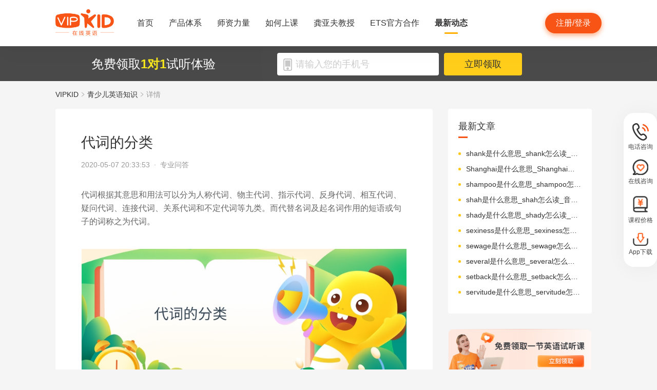

--- FILE ---
content_type: text/html; charset=utf-8
request_url: https://www.vipkid.com.cn/posts/11318.html
body_size: 16878
content:
<!DOCTYPE html><html lang="zh-CN"><head><meta http-equiv="content-type" content="text/html;charset=utf-8"><meta name="viewport" content="width=device-width,minimum-scale=1,maximum-scale=1,user-scalable=no,initial-scale=1"><meta http-equiv="X-UA-Compatible" content="ie=edge"><meta name="mobile-agent" content="format=html5;url=https://mobile.vipkid.com.cn/posts/11318.html"><meta name="keywords" content="代词的分类"><meta name="description" content="代词根据其意思和用法可以分为人称代词、物主代词、指示代词、反身代词、相互代词、疑问代词、连接代词、关系代词和不定代词等九类。而代替名词及起名词作用的短语或句子的词称之为代词。"><title>代词的分类 - VIPKID在线青少儿英语</title><link href="//fe-static.vipkid.com.cn/img/shortcut_icon/logo-5c17ed795c.gif" type="image/x-icon" rel="shortcut icon"><link rel="alternate" media="only screen and (max-width: 640px)" href="https://mobile.vipkid.com.cn/posts/11318.html"><link rel="stylesheet" href="//s.vipkidstatic.com/fe-static/parent/panda/web/home/css/home_4361d830.css"><script src="https://msite.baidu.com/sdk/c.js?appid=1618169318228569"></script><script>var _hmt = _hmt || [];
    (function () {
      var hm = document.createElement("script");
      hm.src = "https://hm.baidu.com/hm.js?d1fa96110dac1259f308dc2a4ee70e03";
      var s = document.getElementsByTagName("script")[0];
      s.parentNode.insertBefore(hm, s);
    })();</script><link rel="icon" href="//s.vipkidstatic.com/fe-static/phoebe-seo/logo.gif"><link href="//s.vipkidstatic.com/fe-static/phoebe-seo/assets/seo/css/seo-pc-detail-7d64db6b7f4da91caf4a.min.css" rel="stylesheet"><script>window.__INITIAL_STATE__ = '[base64]'</script></head><body><div data-server-rendered="true" class="wrapper" id="app"><div class="header-box"><div id="headerEmpty" class="header-empty"></div><div id="headerInfoPc" class="header-info-pc header-box-fixed"><div class="header-info clearfix width-visual margin-auto"><div class="vipkid fl"><a href="/"><img src="//s.vipkidstatic.com/fe-static/phoebe-seo/assets/seo/img/newLogo-07b5efa7.png" alt="VIPKID在线少儿英语"></a></div><ul class="banner clearfix fl"><li class="toggle sy"><a href="/web/home"><span>首页</span><i></i></a></li><li class="toggle classSystem kctx"><a href="/web/advantage"><span>产品体系</span><i></i></a><div class="menu-box"><a href="/web/ai" class="zxai">VIPKID AI语言思维</a><a href="/web/culture" class="whsy">VIPKID 双语文化素养</a><a href="/web/bigstar" class="dkyy">VIPKID 大咖成人英语</a><a href="https://www.bobbyen.com/" class="bbxq">VIPKID 波比星球启蒙</a><a href="/web/internationaleducation" class="internationaleducation">VIPKID 国际教育</a></div></li><li class="toggle szll"><a href="/web/teacher"><span>师资力量</span><i></i></a></li><li class="toggle rhsk"><a href="/web/step"><span>如何上课</span><i></i></a></li><li class="toggle professor"><a href="/web/professor"><span>龚亚夫教授</span><i></i></a></li><li class="toggle ets"><a href="/web/ets"><span>ETS官方合作</span><i></i></a></li><li class="toggle zxdt active"><a href="/web/aboutus"><span>最新动态</span><i></i></a></li></ul><div class="login-apply fr"><div id="registerHeaderBtn" class="apply">注册/登录</div></div></div></div><div class="header-info-ipad"><div id="navBoxIpad" class="header-top clearfix"><div id="navBtn" class="nav-btn fl"><i></i><i></i><i></i></div><div class="vipkid fl"><a href="/"><img src="//s.vipkidstatic.com/fe-static/phoebe-seo/assets/seo/img/newLogo-07b5efa7.png" alt="VIPKID在线少儿英语"></a></div><div class="login-apply fr"><div id="padRegisterHeaderBtn" class="apply">注册/登录</div></div></div><div id="navLiderLeft" class="header-left"><ul class="banner"><li class="toggle sy active"><a href="/"><span>首页</span><i></i></a></li><li class="toggle classSystem kctx"><a href="/web/advantage"><span>产品体系</span><i></i></a><div class="menu-box"><a href="/web/ai" class="zxai">VIPKID AI语言思维</a><a href="/web/culture" class="whsy">VIPKID 双语文化素养</a><a href="/web/bigstar" class="dkyy">VIPKID 大咖成人英语</a><a href="https://www.bobbyen.com/" class="bbxq">VIPKID 波比星球启蒙</a><a href="/web/internationaleducation" class="internationaleducation">VIPKID 国际教育</a></div></li><li class="toggle szll"><a href="/web/teacher"><span>师资力量</span><i></i></a></li><li class="toggle rhsk"><a href="/web/step"><span>如何上课</span><i></i></a></li><li class="toggle professor"><a href="/web/professor"><span>龚亚夫教授</span><i></i></a></li><li class="toggle ets"><a href="/web/ets"><span>ETS官方合作</span><i></i></a></li><li class="toggle zxdt"><a href="/web/aboutus"><span>最新动态</span><i></i></a></li></ul></div></div></div><div id="sectionBottomSeo" class="section-bottom header-login-wrapper active"><div class="bottom-con clearfix width-visual"><p class="fl">免费领取<span>1对1</span>试听体验</p><div class="register fl clearfix"><div class="box fl"><img src="[data-uri]" class="tel"><input id="js-mobile-headlogin" type="text" placeholder="请输入您的手机号" maxlength="11" value="" class="registerAuditions"><!----></div><div class="btn fl registered-auditions-bottom">立即领取</div></div></div></div><div class="breadcrumb"><span><!----><a href="//www.vipkid.com.cn">VIPKID</a></span><span><img src="//s.vipkidstatic.com/fe-static/phoebe-seo/assets/seo/img/icon-a26534a7.png" class="breadcrumb__icon"><a href="/posts/list/1.html">青少儿英语知识</a></span><span><img src="//s.vipkidstatic.com/fe-static/phoebe-seo/assets/seo/img/icon-a26534a7.png" class="breadcrumb__icon"><span>详情</span></span></div><div id="second-popup-con" class="teacher-wechat-popup-con" style="display:none;"><div class="teacher-wechat-mask"></div> <div id="teacher-wechat-window-assistant" class="teacher-wechat-window"><div class="teacher-wechat-header"><div class="teacher-wechat-title">
        添加助教老师微信
      </div> <div class="teacher-wechat-subtitle">
        请您务必添加以免遗漏福利礼包
      </div></div> <div class="teacher-wechat-content"><div class="teacher-wechat-qrcode"><img src="//s.vipkidstatic.com/fe-static/phoebe-seo/assets/seo/img/default-qrcode-0c2483ec.png" alt="二维码"></div> <div class="teacher-wechat-tips">
        您可获得以下福利
      </div> <div class="teacher-wechat-benefits"><div class="benefit-item"><div class="benefit-number">
            30节
          </div> <div class="benefit-desc">
            亲子外教口语课
          </div></div> <div class="benefit-item"><div class="benefit-number">
            10G
          </div> <div class="benefit-desc">
            英语电子版资料
          </div></div></div></div> <div class="teacher-wechat-btn">
      确认
    </div></div> <div id="teacher-wechat-window-assistant-lp" class="teacher-wechat-window" style="display:none;"><div class="teacher-wechat-header"><div class="teacher-wechat-title">
        添加助教老师微信
      </div> <div class="teacher-wechat-subtitle">
        请您务必添加以免遗漏福利礼包
      </div></div> <div class="teacher-wechat-content"><div class="teacher-wechat-qrcode"><img src="//s.vipkidstatic.com/fe-static/phoebe-seo/assets/seo/img/default-qrcode-lp-d27caae3.png" alt="二维码"></div> <div class="teacher-wechat-tips">
        您可获得以下福利
      </div> <div class="teacher-wechat-benefits"><div class="benefit-item"><div class="benefit-number">
            30节
          </div> <div class="benefit-desc">
            亲子外教口语课
          </div></div> <div class="benefit-item"><div class="benefit-number">
            10G
          </div> <div class="benefit-desc">
            英语电子版资料
          </div></div></div></div> <div class="teacher-wechat-btn">
      确认
    </div></div> <div id="teacher-wechat-window-director" class="teacher-wechat-window" style="display:none;"><div class="teacher-wechat-header"><div class="teacher-wechat-title">
        添加班主任老师微信
      </div></div> <div class="teacher-wechat-content"><div class="teacher-wechat-qrcode"><img id="qrcode-img" src="//s.vipkidstatic.com/fe-static/phoebe-seo/assets/seo/img/default-qrcode-lp-d27caae3.png" alt="二维码"></div> <div class="teacher-wechat-tips-lp">
        立即微信扫码添加
      </div> <div class="teacher-wechat-benefits-lp"><div class="benefit-item"><div class="benefit-number-lp">
            及时了解孩子
          </div> <div class="benefit-desc-lp">
            学情报告
          </div></div> <div class="benefit-item"><div class="benefit-number-lp">
            及时解答各种
          </div> <div class="benefit-desc-lp">
            疑难问题
          </div></div></div></div> <div class="teacher-wechat-btn">
      确认
    </div></div></div><div class="content-wrapper"><div class="content"><div class="article"><h1 title="代词的分类" class="title">代词的分类</h1><div class="sub_title">2020-05-07 20:33:53&nbsp;&nbsp;·&nbsp;&nbsp;<span>专业问答</span></div><div id="js_article" class="rich_media"><div class="rich_media_inner"><div id="page-content" class="rich_media_area_primary"><div class="rich_media_area_primary_inner"><div id="img-content"><h2 id="activity-name" class="rich_media_title">代词的分类</h2><div id="js_content" class="markdown-body"><p>代词根据其意思和用法可以分为人称代词、物主代词、指示代词、反身代词、相互代词、疑问代词、连接代词、关系代词和不定代词等九类。而代替名词及起名词作用的短语或句子的词称之为代词。
<img src="https://img.vipkidstatic.com/prt/image/seo_posts/NkWj2DZQo6q2D.jpg" alt="代词的分类.jpg">
<img src="https://img.vipkidstatic.com/prt/image/seo_posts/Yr0M9lx3YWv22.png" alt="image.png">
<img src="https://img.vipkidstatic.com/prt/image/seo_posts/BOQnYQZY5v0WN.png" alt="image.png">
<img src="https://img.vipkidstatic.com/prt/image/seo_posts/q6D2kLm5N5v3y.png" alt="image.png">
<img src="https://img.vipkidstatic.com/prt/image/seo_posts/JzlP9Am6QjAvo.png" alt="image.png"></p>
<p><img src="https://img.vipkidstatic.com/prt/image/seo_posts/mZN6nw7xg52nn.png" alt="image.png">
代词是英语学习绕不开的一类词，虽然数量不多，但用法相当灵活，代词是用来代替名词或名词短语的一类词，根据指代对象的不同，分成了九类。以上是代词的9大分类，大家要在扎实好语法基础上，再记好这些关于介词的基本概念，而在后续的学习应用中会更容易的多。</p>
</div></div></div></div></div></div></div><div class="seo-box"><!----><div class="previous"><span>上一篇</span><a href="/posts/10707.html" title="怎样流利说英语" class="link">怎样流利说英语</a></div><div class="next"><span>下一篇</span><a href="/posts/11313.html" title="他的名词性物主代词" class="link">他的名词性物主代词</a></div></div><div class="seo-box"><h2>版权声明</h2><p>本站提供的网络服务中包含的任何文本、图片、图形、音视频等原创性内容和资料均受版权、商标或其他法律的保护，未经相关权利人同意，任何人不得在任何媒体直接或间接予以发布、播放、通过信息网络传播、改编、汇编、出于播放或发布目的改写或复制发行或者用于任何商业目的。</p><p>同时本站尊重原创，支持版权保护，承诺积极打击版权侵权行为。</p><p>若您认为本网站所提供的任何内容侵犯了您的版权或其他权利，请与本站联系，本站将予以删除等处理。侵权投诉通道：IP@vipkid.com.cn ，请您在投诉邮件中写明如下信息：</p><p>（1）被诉侵权的内容或文章的链接；</p><p>（2）您对该等内容或文章享有版权的证明资料；</p><p>（3）您的联系方式。我站会在接受到您的通知邮件后十四个工作日予以答复和处理。</p></div><div class="seo-box"><h2>相关推荐</h2><ul class="seo-list"><li><a href="/posts/11319.html" title="形容词英语缩写">形容词英语缩写</a></li><li><a href="/posts/11320.html" title="音标拼读基本规则方法">音标拼读基本规则方法</a></li><li><a href="/posts/11321.html" title="形容词性物主代词表格">形容词性物主代词表格</a></li><li><a href="/posts/11322.html" title="英文数字读法1到10">英文数字读法1到10</a></li><li><a href="/posts/11323.html" title="英语什么时候加ing">英语什么时候加ing</a></li><li><a href="/posts/11317.html" title="什么是不定代词">什么是不定代词</a></li><li><a href="/posts/11316.html" title="美式和英式音标对照表">美式和英式音标对照表</a></li><li><a href="/posts/11315.html" title="N的发音">N的发音</a></li><li><a href="/posts/11314.html" title="介词加关系代词引导的定语从句">介词加关系代词引导的定语从句</a></li><li><a href="/posts/11313.html" title="他的名词性物主代词">他的名词性物主代词</a></li></ul></div></div><div class="aside"><div class="aside-list"><h2>最新文章</h2><ul class="column-1"><li><a href="/posts/25955.html" title="shank是什么意思_shank怎么读_音标ʃæŋk">shank是什么意思_shank怎么读_音标ʃæŋk</a></li><li><a href="/posts/25954.html" title="Shanghai是什么意思_Shanghai怎么读_音标ˌʃæŋ'haɪ">Shanghai是什么意思_Shanghai怎么读_音标ˌʃæŋ'haɪ</a></li><li><a href="/posts/25953.html" title="shampoo是什么意思_shampoo怎么读_音标ʃæm'pu-">shampoo是什么意思_shampoo怎么读_音标ʃæm'pu-</a></li><li><a href="/posts/25952.html" title="shah是什么意思_shah怎么读_音标ʃɑ-">shah是什么意思_shah怎么读_音标ʃɑ-</a></li><li><a href="/posts/25951.html" title="shady是什么意思_shady怎么读_音标'ʃeɪdɪ">shady是什么意思_shady怎么读_音标'ʃeɪdɪ</a></li><li><a href="/posts/25950.html" title="sexiness是什么意思_sexiness怎么读_音标'seksɪnəs">sexiness是什么意思_sexiness怎么读_音标'seksɪnəs</a></li><li><a href="/posts/25949.html" title="sewage是什么意思_sewage怎么读_音标ˈsu-ɪdʒ">sewage是什么意思_sewage怎么读_音标ˈsu-ɪdʒ</a></li><li><a href="/posts/25948.html" title="several是什么意思_several怎么读_音标ˈsevrəl">several是什么意思_several怎么读_音标ˈsevrəl</a></li><li><a href="/posts/25947.html" title="setback是什么意思_setback怎么读_音标'setbæk">setback是什么意思_setback怎么读_音标'setbæk</a></li><li><a href="/posts/25946.html" title="servitude是什么意思_servitude怎么读_音标ˈsɜ-vɪtju-d">servitude是什么意思_servitude怎么读_音标ˈsɜ-vɪtju-d</a></li></ul></div><img src="//s.vipkidstatic.com/fe-static/phoebe-seo/assets/seo/img/rightRegister-fea2e08c.png" alt="免费领取试听课" class="register-banner" data-v-6c962952=""><div class="aside-list"><h2>热门文章</h2><ul class="column-1"><li><a href="/posts/13651.html" title="少儿英语启蒙：从简单日常对话开始">少儿英语启蒙：从简单日常对话开始</a></li><li><a href="/posts/14586.html" title="对教学平台的英语动画片观赏？">对教学平台的英语动画片观赏？</a></li><li><a href="/posts/14606.html" title="儿童英语词汇记忆的有效策略？">儿童英语词汇记忆的有效策略？</a></li><li><a href="/posts/14519.html" title="创建个人词汇卡片来帮助记忆？">创建个人词汇卡片来帮助记忆？</a></li><li><a href="/posts/15027.html" title="VIPKID 批改如何助力写作质变？">VIPKID 批改如何助力写作质变？</a></li><li><a href="/posts/15094.html" title="VIPKID 如何科学讲解英语从句？">VIPKID 如何科学讲解英语从句？</a></li><li><a href="/posts/15114.html" title="VIPKID 如何培养孩子紧急英语能力？">VIPKID 如何培养孩子紧急英语能力？</a></li><li><a href="/posts/15165.html" title="VIPKID 如何通过餐厅点餐教学提升少儿英语应用能力？">VIPKID 如何通过餐厅点餐教学提升少儿英语应用能力？</a></li><li><a href="/posts/15192.html" title="VIPKID 如何用酒店场景革新英语教学？">VIPKID 如何用酒店场景革新英语教学？</a></li><li><a href="/posts/15219.html" title="VIPKID 如何用英语日记培养国际化人才？">VIPKID 如何用英语日记培养国际化人才？</a></li></ul></div><div class="aside-list"><h2>精选文章</h2><ul class="column-1"><li><a href="/posts/15947.html" title="英语简历如何国际化？VIPKID 技巧解析">英语简历如何国际化？VIPKID 技巧解析</a></li><li><a href="/posts/4831.html" title="《14只老鼠去春游》绘本简介">《14只老鼠去春游》绘本简介</a></li><li><a href="/posts/19146.html" title="armada 是什么意思_armada 怎么读_音标ɑ-ˈmɑ-də">armada 是什么意思_armada 怎么读_音标ɑ-ˈmɑ-də</a></li><li><a href="/posts/10346.html" title="少儿学习英语哪里好？怎么学？">少儿学习英语哪里好？怎么学？</a></li><li><a href="/posts/16705.html" title="英语夏令营的学习周期是多久">英语夏令营的学习周期是多久</a></li><li><a href="/posts/22568.html" title="bog是什么意思_bog怎么读_音标bɒɡ">bog是什么意思_bog怎么读_音标bɒɡ</a></li><li><a href="/posts/6829.html" title="issue是什么意思_issue翻译_读音_用法_翻译">issue是什么意思_issue翻译_读音_用法_翻译</a></li><li><a href="/posts/11019.html" title="学生怎么学英语">学生怎么学英语</a></li><li><a href="/posts/6115.html" title="在线1对1辅导：英语背诵技巧分享">在线1对1辅导：英语背诵技巧分享</a></li><li><a href="/posts/23950.html" title="gargoyle是什么意思_gargoyle怎么读_音标ˈgɑ-gɒɪl">gargoyle是什么意思_gargoyle怎么读_音标ˈgɑ-gɒɪl</a></li></ul></div><div class="aside-list"><h2>热搜推荐</h2><ul class="column-2"><li><a href="https://www.vipkid.com." title="少儿英语">少儿英语</a></li><li><a href="https://www.vipkid.com.cn" title="少儿英语在线">少儿英语在线</a></li><li><a href="https://www.vipkid.com.cn" title="儿童在线英语">儿童在线英语</a></li><li><a href="https://www.vipkid.com.cn" title="在线少儿英语">在线少儿英语</a></li><li><a href="https://www.vipkid.com.cn/posts/1089.html" title="幼儿早教英文">幼儿早教英文</a></li><li><a href="https://www.vipkid.com.cn/posts/1156.html" title="宝宝学英语早教">宝宝学英语早教</a></li><li><a href="https://www.vipkid.com.cn/posts/1552.html" title="音标发音在线试听">音标发音在线试听</a></li><li><a href="https://www.vipkid.com.cn/posts/7886.html" title="幼儿英语兴趣班">幼儿英语兴趣班</a></li><li><a href="https://www.vipkid.com.cn/posts/8964.html" title="外教英语一对一">外教英语一对一</a></li><li><a href="https://www.vipkid.com.cn/posts/8766.html" title="儿童英语哪个好">儿童英语哪个好</a></li></ul></div></div></div><div class="right-fixed-wrapper" data-v-7f434e1c=""><ul class="right-fixed-list" data-v-7f434e1c=""><li class="right-fixed-item" data-v-7f434e1c=""><img src="//s.vipkidstatic.com/fe-static/phoebe-seo/assets/seo/img/tel-7f5c7e21.png" class="right-fixed-icon" data-v-7f434e1c=""><span class="right-fixed-label" data-v-7f434e1c="">电话咨询</span><div class="right-fixed-tips" data-v-7f434e1c=""><div class="right-fixed-tips-text" data-v-7f434e1c="">客服热线：95175100</div><img src="//s.vipkidstatic.com/fe-static/phoebe-seo/assets/seo/img/arrow02-54766d45.png" class="right-fixed-arrow" data-v-7f434e1c=""></div></li><li class="right-fixed-item" data-v-7f434e1c=""><img src="//s.vipkidstatic.com/fe-static/phoebe-seo/assets/seo/img/xinxi-f5d9ec85.png" class="right-fixed-icon" data-v-7f434e1c=""><span class="right-fixed-label" data-v-7f434e1c="">在线咨询</span><div class="right-fixed-qrcode" data-v-7f434e1c=""><img src="https://dl.vipkidstatic.com/prt/static/common/1724321262714/zaixianzixun.png" class="right-fixed-qrcode-img" data-v-7f434e1c=""><img src="//s.vipkidstatic.com/fe-static/phoebe-seo/assets/seo/img/arrow01-8cfe0221.png" class="right-fixed-arrow" data-v-7f434e1c=""></div></li><li class="right-fixed-item" data-v-7f434e1c=""><img src="https://dl.vipkidstatic.com/prt/static/common/1724321038383/price-icon.png" class="right-fixed-icon" data-v-7f434e1c=""><span class="right-fixed-label" data-v-7f434e1c="">课程价格</span><div class="right-fixed-qrcode" data-v-7f434e1c=""><img src="https://dl.vipkidstatic.com/prt/static/common/1724312334443/qywx.png" class="right-fixed-qrcode-img" data-v-7f434e1c=""><img src="//s.vipkidstatic.com/fe-static/phoebe-seo/assets/seo/img/arrow01-8cfe0221.png" class="right-fixed-arrow" data-v-7f434e1c=""></div></li><li class="right-fixed-item" data-v-7f434e1c=""><img src="//s.vipkidstatic.com/fe-static/phoebe-seo/assets/seo/img/download-ab3a4e61.png" class="right-fixed-icon" data-v-7f434e1c=""><span class="right-fixed-label" data-v-7f434e1c="">App下载</span></li></ul></div><div id="goBackBtn" class="scroll-top-fixed-img" style="display:none;"><div class="back"><img src="[data-uri]" alt=""></div></div><!----><div class="footer" data-v-c32a6b6e=""><div class="footer-info clearfix width-visual" data-v-c32a6b6e=""><ul class="authentication fl" data-v-c32a6b6e=""><li data-v-c32a6b6e=""><a href="http://www.itrust.org.cn/Home/Index/wx_certifi/wm/1805016993" data-v-c32a6b6e=""><img src="//s.vipkidstatic.com/fe-static/parent/panda/web/plugs/footer/img/renzheng_d14867a5.png" data-v-c32a6b6e=""></a></li><li data-v-c32a6b6e=""><a href="http://www.315online.com.cn/member/315150028.html" data-v-c32a6b6e=""><img src="//s.vipkidstatic.com/fe-static/parent/panda/web/plugs/footer/img/jiaoyi_df96bb77.png" data-v-c32a6b6e=""></a></li><li data-v-c32a6b6e=""><a href="javascript:;" data-v-c32a6b6e=""><img src="[data-uri]" data-v-c32a6b6e=""></a></li><li data-v-c32a6b6e=""><a href="/inforcertification" data-v-c32a6b6e=""><img src="[data-uri]" data-v-c32a6b6e=""></a></li></ul><div class="copyright fl color-main" data-v-c32a6b6e=""><p class="copy" data-v-c32a6b6e=""><span data-v-c32a6b6e="">© VIPKID 京ICP证 150842号</span><a href="http://www.beian.gov.cn/portal/registerSystemInfo?recordcode=11010502037381" target="_blank" data-v-c32a6b6e=""><img src="https://image.vipkid.com.cn/market/file/1539606525093-policeEmblem.png" class="icon" data-v-c32a6b6e="">京公网安备 11010502037381号</a><a href="http://www.beian.miit.gov.cn" target="_blank" data-v-c32a6b6e="">京ICP备14002500号-1</a><span data-v-c32a6b6e="">北京大米科技有限公司</span></p><p class="permit" data-v-c32a6b6e=""><a href="/businesslicenseone" data-v-c32a6b6e=""><span data-v-c32a6b6e="">出版物经营许可证(京零)字第海170127号</span></a><a href="/businesslicensethree" data-v-c32a6b6e=""><span data-v-c32a6b6e="">广播电视节目制作经营许可证(京)字第08921号</span></a><a href="/businesslicensetwo" data-v-c32a6b6e=""><span class="yingye" data-v-c32a6b6e="">营业执照</span></a><a href="/web/promise?_vts=teacher" data-v-c32a6b6e=""><span class="yingye" data-v-c32a6b6e="">教师信息公示</span></a></p><p class="permit" data-v-c32a6b6e=""><span data-v-c32a6b6e="">违法和不良信息举报电话：95753</span><span data-v-c32a6b6e="">违法和不良信息/涉未成年人有害信息举报邮箱：VKreport@vipkid.com.cn</span><a href="https://www.12377.cn" target="_blank" data-v-c32a6b6e=""><span data-v-c32a6b6e="">网上有害信息举报专区</span></a><a href="/web/promise" target="_blank" data-v-c32a6b6e=""><span class="yingye" data-v-c32a6b6e="">备案内容承诺公示</span></a></p></div><div class="copyright-ipad fl color-main" data-v-c32a6b6e=""><p class="copy" data-v-c32a6b6e=""><span data-v-c32a6b6e="">© VIPKID 京ICP证 150842号</span><a href="http://www.beian.gov.cn/portal/registerSystemInfo?recordcode=11010502037381" target="_blank" data-v-c32a6b6e=""><img src="https://image.vipkid.com.cn/market/file/1539606525093-policeEmblem.png" class="icon" data-v-c32a6b6e="">京公网安备 11010502037381号</a><span data-v-c32a6b6e="">北京大米科技有限公司</span></p><p class="chuban" data-v-c32a6b6e=""><a href="/businesslicenseone" data-v-c32a6b6e=""><span data-v-c32a6b6e="">出版物经营许可证(京零)字第海170127号</span></a><span data-v-c32a6b6e="">广播电视节目制作经营许可证(京)字第08921号</span><a href="/businesslicensetwo" class="yangyelian" data-v-c32a6b6e=""><span class="yingye" data-v-c32a6b6e="">营业执照</span></a><a href="/web/promise?_vts=teacher" data-v-c32a6b6e=""><span class="yingye" data-v-c32a6b6e="">教师信息公示</span></a></p><p class="permit" data-v-c32a6b6e=""><span data-v-c32a6b6e="">违法和不良信息举报电话 95753</span><span data-v-c32a6b6e="">违法和不良信息/涉未成年人有害信息举报邮箱：VKreport@vipkid.com.cn</span><a href="https://www.12377.cn" target="_blank" data-v-c32a6b6e=""><span data-v-c32a6b6e="">网上有害信息举报专区</span></a><a href="/web/promise" target="_blank" data-v-c32a6b6e=""><span class="yingye" data-v-c32a6b6e="">备案内容承诺公示</span></a></p></div><div class="country fr" data-v-c32a6b6e=""><div class="china" data-v-c32a6b6e="">中国<img src="[data-uri]" class="china-img" data-v-c32a6b6e=""></div><div class="national-ul" data-v-c32a6b6e=""><ul data-v-c32a6b6e=""><li data-v-c32a6b6e=""><a href="https://www.vipkid.com?vk_fromcode=US" class="clearfix" data-v-c32a6b6e=""><span class="fl" data-v-c32a6b6e="">United States</span></a></li><li data-v-c32a6b6e=""><a href="https://kr.vipkid.com?vk_fromcode=KR" class="clearfix" data-v-c32a6b6e=""><span class="fl" data-v-c32a6b6e="">한국</span></a></li><li data-v-c32a6b6e=""><a href="https://vipkid.com.cn?vk_fromcode=CN" class="clearfix" data-v-c32a6b6e=""><span class="fl" data-v-c32a6b6e="">中国</span></a></li></ul></div></div></div></div></div><script>var config = { show_log: !1, name: "sa", server_url: "https://sensorsdata.vipkid.com/sa?project=misc" }; window.sensorsDataAnalytic201505 = config.name, window.sa = { _q: [], _t: 1 * new Date, para: config };</script><script src="https://dl.vipkidstatic.com/prt/static/tools/upload/YEqZKO4vgyJp0.js"></script><script>(function () {
      var bp = document.createElement('script');
      var curProtocol = window.location.protocol.split(':')[0];

      if (curProtocol === 'https') {
        bp.src = 'https://zz.bdstatic.com/linksubmit/push.js';
      }
      else {
        bp.src = 'http://push.zhanzhang.baidu.com/push.js';
      }
      var s = document.getElementsByTagName("script")[0];
      s.parentNode.insertBefore(bp, s);
    })();</script><script src="https://dl.vipkidstatic.com/prt/static/tools/upload/BBOxxAnENYAXX.js"></script><script src="https://s.vipkidstatic.com/fe-static/parent/panda/web/common/base_6817c88e.js"></script><script src="//s.vipkidstatic.com/fe-static/parent/panda/web/step/js/step_c2c88050.js"></script><script src="https://tag.baidu.com/vcard/v.js?siteid=6881039&amp;url=https%3A%2F%2Fmobile.vipkid.com.cn%2F&amp;source=&amp;rnd=682294213&amp;hm=1" charset="utf-8"></script><script src="//hm.baidu.com/hm.js?d1fa96110dac1259f308dc2a4ee70e03"></script><script src="//s.vipkidstatic.com/fe-static/phoebe-seo/assets/seo/js/seo-pc-detail-e2798f3c5fdd46df6764.js"></script></body></html>